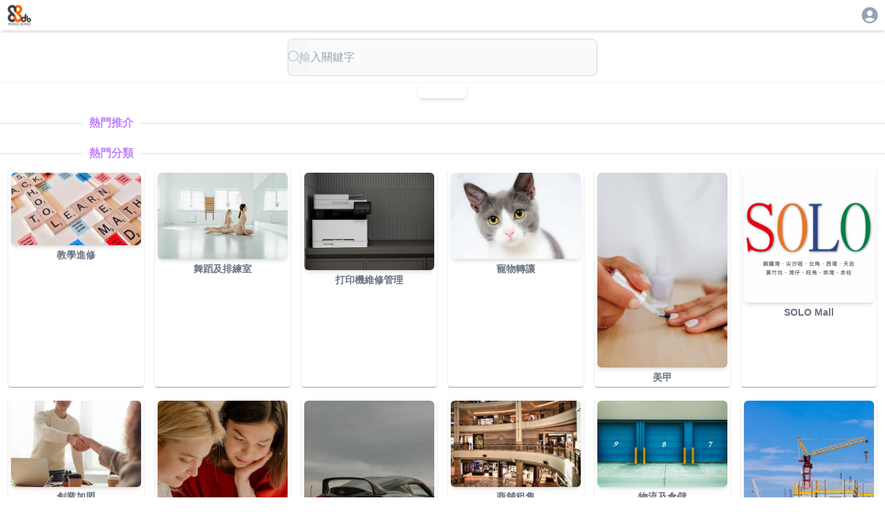

--- FILE ---
content_type: text/html; charset=utf-8
request_url: https://88db.com.hk/Hi-Taiwan/Hostel/ad-5531149
body_size: 5316
content:
<!DOCTYPE html><html lang="zh-HK"><head><meta charSet="utf-8"/><meta name="viewport" content="width=device-width, initial-scale=1, user-scalable=no"/><link rel="stylesheet" href="/_next/static/css/67ff1c22ebfc719d.css" data-precedence="next"/><link rel="stylesheet" href="/_next/static/css/0d64a68e5e43d3f7.css" data-precedence="next"/><link rel="preload" as="script" fetchPriority="low" href="/_next/static/chunks/webpack-4c09af8cfc55895c.js"/><script src="/_next/static/chunks/4bd1b696-0eafe9f887e0cbcd.js" async=""></script><script src="/_next/static/chunks/1517-ff6cc12725fa551f.js" async=""></script><script src="/_next/static/chunks/main-app-d8e5f285a747282d.js" async=""></script><script src="/_next/static/chunks/882-c9457db94e272930.js" async=""></script><script src="/_next/static/chunks/5704-2b87fab6871af911.js" async=""></script><script src="/_next/static/chunks/app/addetail/loading-b642c9707a085e8e.js" async=""></script><script src="/_next/static/chunks/8173-321bb128287180e8.js" async=""></script><script src="/_next/static/chunks/5635-024c20829e6be110.js" async=""></script><script src="/_next/static/chunks/6824-650a948224e19d7a.js" async=""></script><script src="/_next/static/chunks/app/layout-c3d5463936387acb.js" async=""></script><script src="/_next/static/chunks/2588-cd160b444e0f11a0.js" async=""></script><script src="/_next/static/chunks/9406-160d87952b372acb.js" async=""></script><script src="/_next/static/chunks/8869-1ee3e4b3f8404fd2.js" async=""></script><script src="/_next/static/chunks/2802-899d663553f3f125.js" async=""></script><script src="/_next/static/chunks/4666-2d31cbeb3cbe4611.js" async=""></script><script src="/_next/static/chunks/app/addetail/page-758b2da85cc3d646.js" async=""></script><link rel="preload" href="https://www.googletagmanager.com/gtag/js?id=G-7WVN17FTSQ" as="script"/><meta name="next-size-adjust" content=""/><title>88DB服務網</title><meta name="description" content="幫你搜尋各類家居及商業服務和產品。如果你商家，也可以刊登廣告為你既產品做網上市場推廣廣告。"/><link rel="icon" href="/favicon.ico" type="image/x-icon" sizes="32x32"/><link rel="apple-touch-icon" href="/apple-icon.png?946583d327b81099" type="image/png" sizes="250x250"/><meta id="__next-page-redirect" http-equiv="refresh" content="1;url=/"/><script src="/_next/static/chunks/polyfills-42372ed130431b0a.js" noModule=""></script><style data-emotion="mui-global animation-c7515d">@-webkit-keyframes animation-c7515d{0%{opacity:1;}50%{opacity:0.4;}100%{opacity:1;}}@keyframes animation-c7515d{0%{opacity:1;}50%{opacity:0.4;}100%{opacity:1;}}</style><style data-emotion="mui q7mezt 18m8hyu u0yk2m 1gskkq6 wot6g1">.mui-q7mezt{-webkit-user-select:none;-moz-user-select:none;-ms-user-select:none;user-select:none;width:1em;height:1em;display:inline-block;-webkit-flex-shrink:0;-ms-flex-negative:0;flex-shrink:0;-webkit-transition:fill 200ms cubic-bezier(0.4, 0, 0.2, 1) 0ms;transition:fill 200ms cubic-bezier(0.4, 0, 0.2, 1) 0ms;fill:currentColor;font-size:1.5rem;}.mui-18m8hyu{display:block;background-color:rgba(0, 0, 0, 0.11);height:1.2em;margin-top:0;margin-bottom:0;height:auto;transform-origin:0 55%;-webkit-transform:scale(1, 0.60);-moz-transform:scale(1, 0.60);-ms-transform:scale(1, 0.60);transform:scale(1, 0.60);border-radius:4px/6.7px;-webkit-animation:animation-c7515d 2s ease-in-out 0.5s infinite;animation:animation-c7515d 2s ease-in-out 0.5s infinite;}.mui-18m8hyu:empty:before{content:"\00a0";}.mui-u0yk2m{display:block;background-color:rgba(0, 0, 0, 0.11);height:1.2em;-webkit-animation:animation-c7515d 2s ease-in-out 0.5s infinite;animation:animation-c7515d 2s ease-in-out 0.5s infinite;}.mui-1gskkq6{display:block;background-color:rgba(0, 0, 0, 0.11);height:1.2em;border-radius:50%;-webkit-animation:animation-c7515d 2s ease-in-out 0.5s infinite;animation:animation-c7515d 2s ease-in-out 0.5s infinite;}.mui-wot6g1{display:block;background-color:rgba(0, 0, 0, 0.11);height:1.2em;border-radius:4px;-webkit-animation:animation-c7515d 2s ease-in-out 0.5s infinite;animation:animation-c7515d 2s ease-in-out 0.5s infinite;}</style></head><body class="__variable_188709 __variable_9a8899 antialiased"><div class="w-full   h-[100dvh] bg-white  "><div class="w-full place-self-center  place-content-center shadow-md h-[44]"><div class="flex flex-col w-full  place-self-center h-[44]"><div class="flex w-full max-w-[1280px]  place-self-center  "><div class="ps-2 p-1"><a href="/"><img alt="88DB HK Logo" loading="lazy" width="88" height="88" decoding="async" data-nimg="1" class="w-10" style="color:transparent" srcSet="/_next/image?url=%2F_next%2Fstatic%2Fmedia%2F88db.3c60170c.png&amp;w=96&amp;q=75 1x, /_next/image?url=%2F_next%2Fstatic%2Fmedia%2F88db.3c60170c.png&amp;w=256&amp;q=75 2x" src="/_next/image?url=%2F_next%2Fstatic%2Fmedia%2F88db.3c60170c.png&amp;w=256&amp;q=75"/></a></div><div class="flex-1"></div><div class="p-2 pe-2"><div><a href="/auth/login"><svg class="MuiSvgIcon-root MuiSvgIcon-fontSizeMedium text-slate-400 mui-q7mezt" focusable="false" aria-hidden="true" viewBox="0 0 24 24" data-testid="AccountCircleIcon" style="font-size:28px"><path d="M12 2C6.48 2 2 6.48 2 12s4.48 10 10 10 10-4.48 10-10S17.52 2 12 2m0 4c1.93 0 3.5 1.57 3.5 3.5S13.93 13 12 13s-3.5-1.57-3.5-3.5S10.07 6 12 6m0 14c-2.03 0-4.43-.82-6.14-2.88C7.55 15.8 9.68 15 12 15s4.45.8 6.14 2.12C16.43 19.18 14.03 20 12 20"></path></svg></a></div></div></div></div></div><div class="w-full  grid grid-cols-1  place-items-center place-self-center place-content-center shadow-md"><div class="w-full max-w-[1280px]"><!--$!--><template data-dgst="NEXT_REDIRECT;replace;/;307;"></template><div><div class="sticky top-0 z-50 backdrop-blur-md bg-gray-100/90 shadow-sm border text-sm w-full p-1 ps-2"><span class="MuiSkeleton-root MuiSkeleton-text MuiSkeleton-pulse mui-18m8hyu" style="width:200px;height:24px"></span></div><div class="rounded-md w-full place-self-center place-items-center shadow-md overflow-hidden m-1"><span class="MuiSkeleton-root MuiSkeleton-rectangular MuiSkeleton-pulse lg:h-[400px] mui-u0yk2m" style="width:100%;height:300px"></span></div><div class="sticky top-8 z-40 backdrop-blur-md bg-white/90 shadow-lg drop-shadow-sm"><div class="m-1 p-1"><span class="MuiSkeleton-root MuiSkeleton-text MuiSkeleton-pulse mx-auto lg:h-[40px] mui-18m8hyu" style="width:80%;height:32px"></span></div></div><div class="flex flex-row place-items-baseline ps-3 mb-2"><span class="MuiSkeleton-root MuiSkeleton-circular MuiSkeleton-pulse mui-1gskkq6" style="width:32px;height:32px"></span><span class="MuiSkeleton-root MuiSkeleton-text MuiSkeleton-pulse ml-2 mui-18m8hyu" style="width:120px;height:20px"></span></div><div class="m-4"><span class="MuiSkeleton-root MuiSkeleton-text MuiSkeleton-pulse mb-2 mui-18m8hyu" style="width:100%;height:20px"></span><span class="MuiSkeleton-root MuiSkeleton-text MuiSkeleton-pulse mb-2 mui-18m8hyu" style="width:95%;height:20px"></span><span class="MuiSkeleton-root MuiSkeleton-text MuiSkeleton-pulse mb-2 mui-18m8hyu" style="width:90%;height:20px"></span><span class="MuiSkeleton-root MuiSkeleton-text MuiSkeleton-pulse mb-2 mui-18m8hyu" style="width:85%;height:20px"></span><span class="MuiSkeleton-root MuiSkeleton-text MuiSkeleton-pulse mb-4 mui-18m8hyu" style="width:92%;height:20px"></span><span class="MuiSkeleton-root MuiSkeleton-rectangular MuiSkeleton-pulse mb-4 mui-u0yk2m" style="width:100%;height:120px"></span><span class="MuiSkeleton-root MuiSkeleton-text MuiSkeleton-pulse mb-2 mui-18m8hyu" style="width:88%;height:20px"></span><span class="MuiSkeleton-root MuiSkeleton-text MuiSkeleton-pulse mb-2 mui-18m8hyu" style="width:93%;height:20px"></span><span class="MuiSkeleton-root MuiSkeleton-text MuiSkeleton-pulse mb-2 mui-18m8hyu" style="width:87%;height:20px"></span></div><div class="m-4"><span class="MuiSkeleton-root MuiSkeleton-text MuiSkeleton-pulse mb-3 mui-18m8hyu" style="width:150px;height:24px"></span><div class="space-y-2"><span class="MuiSkeleton-root MuiSkeleton-text MuiSkeleton-pulse mui-18m8hyu" style="width:70%;height:20px"></span><span class="MuiSkeleton-root MuiSkeleton-text MuiSkeleton-pulse mui-18m8hyu" style="width:60%;height:20px"></span><span class="MuiSkeleton-root MuiSkeleton-text MuiSkeleton-pulse mui-18m8hyu" style="width:65%;height:20px"></span></div></div><div class="m-4"><span class="MuiSkeleton-root MuiSkeleton-text MuiSkeleton-pulse mb-2 mui-18m8hyu" style="width:100px;height:24px"></span><div class="flex flex-wrap gap-2"><span class="MuiSkeleton-root MuiSkeleton-rounded MuiSkeleton-pulse mui-wot6g1" style="width:80px;height:24px"></span><span class="MuiSkeleton-root MuiSkeleton-rounded MuiSkeleton-pulse mui-wot6g1" style="width:120px;height:24px"></span><span class="MuiSkeleton-root MuiSkeleton-rounded MuiSkeleton-pulse mui-wot6g1" style="width:90px;height:24px"></span><span class="MuiSkeleton-root MuiSkeleton-rounded MuiSkeleton-pulse mui-wot6g1" style="width:110px;height:24px"></span><span class="MuiSkeleton-root MuiSkeleton-rounded MuiSkeleton-pulse mui-wot6g1" style="width:70px;height:24px"></span></div></div><div class="pb-10"></div></div><!--/$--></div></div><div class="border"><footer><div class="flex gap-3 place-content-center pt-2"><a style="font-size:12px;color:grey" href="/">主頁</a><a style="font-size:12px;color:grey" href="/info/contactus">聯絡我們</a><a style="font-size:12px;color:grey" href="/info/tnc">使用條款</a><a style="font-size:12px;color:grey" href="/info/privacy">私穩政策</a></div><div class="h-8"></div></footer></div></div><script src="/_next/static/chunks/webpack-4c09af8cfc55895c.js" async=""></script><script>(self.__next_f=self.__next_f||[]).push([0])</script><script>self.__next_f.push([1,"1:\"$Sreact.fragment\"\n5:I[86213,[],\"OutletBoundary\"]\n7:I[45704,[\"882\",\"static/chunks/882-c9457db94e272930.js\",\"5704\",\"static/chunks/5704-2b87fab6871af911.js\",\"1030\",\"static/chunks/app/addetail/loading-b642c9707a085e8e.js\"],\"default\"]\n8:I[86213,[],\"MetadataBoundary\"]\na:I[86213,[],\"ViewportBoundary\"]\nc:I[34835,[],\"\"]\nd:I[16269,[\"882\",\"static/chunks/882-c9457db94e272930.js\",\"8173\",\"static/chunks/8173-321bb128287180e8.js\",\"5635\",\"static/chunks/5635-024c20829e6be110.js\",\"6824\",\"static/chunks/6824-650a948224e19d7a.js\",\"7177\",\"static/chunks/app/layout-c3d5463936387acb.js\"],\"default\"]\ne:I[48173,[\"882\",\"static/chunks/882-c9457db94e272930.js\",\"8173\",\"static/chunks/8173-321bb128287180e8.js\",\"5635\",\"static/chunks/5635-024c20829e6be110.js\",\"2588\",\"static/chunks/2588-cd160b444e0f11a0.js\",\"9406\",\"static/chunks/9406-160d87952b372acb.js\",\"8869\",\"static/chunks/8869-1ee3e4b3f8404fd2.js\",\"2802\",\"static/chunks/2802-899d663553f3f125.js\",\"4666\",\"static/chunks/4666-2d31cbeb3cbe4611.js\",\"1471\",\"static/chunks/app/addetail/page-758b2da85cc3d646.js\"],\"\"]\nf:I[87970,[\"882\",\"static/chunks/882-c9457db94e272930.js\",\"8173\",\"static/chunks/8173-321bb128287180e8.js\",\"5635\",\"static/chunks/5635-024c20829e6be110.js\",\"6824\",\"static/chunks/6824-650a948224e19d7a.js\",\"7177\",\"static/chunks/app/layout-c3d5463936387acb.js\"],\"Image\"]\n10:I[70778,[\"882\",\"static/chunks/882-c9457db94e272930.js\",\"8173\",\"static/chunks/8173-321bb128287180e8.js\",\"5635\",\"static/chunks/5635-024c20829e6be110.js\",\"6824\",\"static/chunks/6824-650a948224e19d7a.js\",\"7177\",\"static/chunks/app/layout-c3d5463936387acb.js\"],\"default\"]\n11:I[15244,[],\"\"]\n12:I[43866,[],\"\"]\n14:I[60766,[\"882\",\"static/chunks/882-c9457db94e272930.js\",\"8173\",\"static/chunks/8173-321bb128287180e8.js\",\"5635\",\"static/chunks/5635-024c20829e6be110.js\",\"6824\",\"static/chunks/6824-650a948224e19d7a.js\",\"7177\",\"static/chunks/app/layout-c3d5463936387acb.js\"],\"GoogleAnalytics\"]\n:HL[\"/_next/static/media/4cf2300e9c8272f7-s.p.woff2\",\"font\",{\"crossOrigin\":\"\",\"type\":\"font/woff2\"}]\n:HL[\"/_next/static/media/93f479601ee12b01-s.p.woff2\",\"font\",{"])</script><script>self.__next_f.push([1,"\"crossOrigin\":\"\",\"type\":\"font/woff2\"}]\n:HL[\"/_next/static/css/67ff1c22ebfc719d.css\",\"style\"]\n:HL[\"/_next/static/css/0d64a68e5e43d3f7.css\",\"style\"]\n"])</script><script>self.__next_f.push([1,"0:{\"P\":null,\"b\":\"TMw_TNcX8Y0NjLFY9Zc60\",\"p\":\"\",\"c\":[\"\",\"Hi-Taiwan\",\"Hostel\",\"ad-5531149\"],\"i\":false,\"f\":[[[\"\",{\"children\":[\"addetail\",{\"children\":[\"__PAGE__?{\\\"ad\\\":\\\"5531149\\\",\\\"channel\\\":\\\"Hi-Taiwan\\\",\\\"cat\\\":\\\"Hostel\\\",\\\"postID\\\":\\\"5531149\\\"}\",{}]}]},\"$undefined\",\"$undefined\",true],[\"\",[\"$\",\"$1\",\"c\",{\"children\":[[[\"$\",\"link\",\"0\",{\"rel\":\"stylesheet\",\"href\":\"/_next/static/css/67ff1c22ebfc719d.css\",\"precedence\":\"next\",\"crossOrigin\":\"$undefined\",\"nonce\":\"$undefined\"}]],\"$L2\"]}],{\"children\":[\"addetail\",[\"$\",\"$1\",\"c\",{\"children\":[null,\"$L3\"]}],{\"children\":[\"__PAGE__\",[\"$\",\"$1\",\"c\",{\"children\":[\"$L4\",[[\"$\",\"link\",\"0\",{\"rel\":\"stylesheet\",\"href\":\"/_next/static/css/0d64a68e5e43d3f7.css\",\"precedence\":\"next\",\"crossOrigin\":\"$undefined\",\"nonce\":\"$undefined\"}]],[\"$\",\"$L5\",null,{\"children\":\"$L6\"}]]}],{},null,false]},[[\"$\",\"div\",\"l\",{\"children\":[[\"$\",\"div\",null,{\"className\":\"sticky top-0 z-50 backdrop-blur-md bg-gray-100/90 shadow-sm border text-sm w-full p-1 ps-2\",\"children\":[\"$\",\"$L7\",null,{\"variant\":\"text\",\"width\":200,\"height\":24}]}],[\"$\",\"div\",null,{\"className\":\"rounded-md w-full place-self-center place-items-center shadow-md overflow-hidden m-1\",\"children\":[\"$\",\"$L7\",null,{\"variant\":\"rectangular\",\"width\":\"100%\",\"height\":300,\"className\":\"lg:h-[400px]\"}]}],[\"$\",\"div\",null,{\"className\":\"sticky top-8 z-40 backdrop-blur-md bg-white/90 shadow-lg drop-shadow-sm\",\"children\":[\"$\",\"div\",null,{\"className\":\"m-1 p-1\",\"children\":[\"$\",\"$L7\",null,{\"variant\":\"text\",\"width\":\"80%\",\"height\":32,\"className\":\"mx-auto lg:h-[40px]\"}]}]}],[\"$\",\"div\",null,{\"className\":\"flex flex-row place-items-baseline ps-3 mb-2\",\"children\":[[\"$\",\"$L7\",null,{\"variant\":\"circular\",\"width\":32,\"height\":32}],[\"$\",\"$L7\",null,{\"variant\":\"text\",\"width\":120,\"height\":20,\"className\":\"ml-2\"}]]}],[\"$\",\"div\",null,{\"className\":\"m-4\",\"children\":[[\"$\",\"$L7\",null,{\"variant\":\"text\",\"width\":\"100%\",\"height\":20,\"className\":\"mb-2\"}],[\"$\",\"$L7\",null,{\"variant\":\"text\",\"width\":\"95%\",\"height\":20,\"className\":\"mb-2\"}],[\"$\",\"$L7\",null,{\"variant\":\"text\",\"width\":\"90%\",\"height\":20,\"className\":\"mb-2\"}],[\"$\",\"$L7\",null,{\"variant\":\"text\",\"width\":\"85%\",\"height\":20,\"className\":\"mb-2\"}],[\"$\",\"$L7\",null,{\"variant\":\"text\",\"width\":\"92%\",\"height\":20,\"className\":\"mb-4\"}],[\"$\",\"$L7\",null,{\"variant\":\"rectangular\",\"width\":\"100%\",\"height\":120,\"className\":\"mb-4\"}],[\"$\",\"$L7\",null,{\"variant\":\"text\",\"width\":\"88%\",\"height\":20,\"className\":\"mb-2\"}],[\"$\",\"$L7\",null,{\"variant\":\"text\",\"width\":\"93%\",\"height\":20,\"className\":\"mb-2\"}],[\"$\",\"$L7\",null,{\"variant\":\"text\",\"width\":\"87%\",\"height\":20,\"className\":\"mb-2\"}]]}],[\"$\",\"div\",null,{\"className\":\"m-4\",\"children\":[[\"$\",\"$L7\",null,{\"variant\":\"text\",\"width\":150,\"height\":24,\"className\":\"mb-3\"}],[\"$\",\"div\",null,{\"className\":\"space-y-2\",\"children\":[[\"$\",\"$L7\",null,{\"variant\":\"text\",\"width\":\"70%\",\"height\":20}],[\"$\",\"$L7\",null,{\"variant\":\"text\",\"width\":\"60%\",\"height\":20}],[\"$\",\"$L7\",null,{\"variant\":\"text\",\"width\":\"65%\",\"height\":20}]]}]]}],[\"$\",\"div\",null,{\"className\":\"m-4\",\"children\":[[\"$\",\"$L7\",null,{\"variant\":\"text\",\"width\":100,\"height\":24,\"className\":\"mb-2\"}],[\"$\",\"div\",null,{\"className\":\"flex flex-wrap gap-2\",\"children\":[[\"$\",\"$L7\",null,{\"variant\":\"rounded\",\"width\":80,\"height\":24}],[\"$\",\"$L7\",null,{\"variant\":\"rounded\",\"width\":120,\"height\":24}],[\"$\",\"$L7\",null,{\"variant\":\"rounded\",\"width\":90,\"height\":24}],[\"$\",\"$L7\",null,{\"variant\":\"rounded\",\"width\":110,\"height\":24}],[\"$\",\"$L7\",null,{\"variant\":\"rounded\",\"width\":70,\"height\":24}]]}]]}],[\"$\",\"div\",null,{\"className\":\"pb-10\"}]]}],[],[]],false]},null,false],[\"$\",\"$1\",\"h\",{\"children\":[null,[\"$\",\"$1\",\"MPsn4l25d9LiX7nG67pBl\",{\"children\":[[\"$\",\"$L8\",null,{\"children\":\"$L9\"}],[\"$\",\"$La\",null,{\"children\":\"$Lb\"}],[\"$\",\"meta\",null,{\"name\":\"next-size-adjust\",\"content\":\"\"}]]}]]}],false]],\"m\":\"$undefined\",\"G\":[\"$c\",\"$undefined\"],\"s\":false,\"S\":false}\n"])</script><script>self.__next_f.push([1,"2:[\"$\",\"html\",null,{\"lang\":\"zh-HK\",\"children\":[[\"$\",\"body\",null,{\"className\":\"__variable_188709 __variable_9a8899 antialiased\",\"children\":[\"$\",\"$Ld\",null,{\"children\":[\"$\",\"div\",null,{\"className\":\"w-full   h-[100dvh] bg-white  \",\"children\":[[\"$\",\"div\",null,{\"className\":\"w-full place-self-center  place-content-center shadow-md h-[44]\",\"children\":[\"$\",\"div\",null,{\"className\":\"flex flex-col w-full  place-self-center h-[44]\",\"children\":[\"$\",\"div\",null,{\"className\":\"flex w-full max-w-[1280px]  place-self-center  \",\"children\":[[\"$\",\"div\",null,{\"className\":\"ps-2 p-1\",\"children\":[\"$\",\"$Le\",null,{\"href\":\"/\",\"children\":[\"$\",\"$Lf\",null,{\"className\":\"w-10\",\"src\":{\"src\":\"/_next/static/media/88db.3c60170c.png\",\"height\":172,\"width\":191,\"blurDataURL\":\"[data-uri]\",\"blurWidth\":8,\"blurHeight\":7},\"height\":88,\"width\":88,\"alt\":\"88DB HK Logo\"}]}]}],[\"$\",\"div\",null,{\"className\":\"flex-1\"}],[\"$\",\"div\",null,{\"className\":\"p-2 pe-2\",\"children\":[\"$\",\"$L10\",null,{}]}]]}]}]}],[\"$\",\"div\",null,{\"className\":\"w-full  grid grid-cols-1  place-items-center place-self-center place-content-center shadow-md\",\"children\":[\"$\",\"$L11\",null,{\"parallelRouterKey\":\"children\",\"segmentPath\":[\"children\"],\"error\":\"$undefined\",\"errorStyles\":\"$undefined\",\"errorScripts\":\"$undefined\",\"template\":[\"$\",\"$L12\",null,{}],\"templateStyles\":\"$undefined\",\"templateScripts\":\"$undefined\",\"notFound\":[[],\"$L13\"],\"forbidden\":\"$undefined\",\"unauthorized\":\"$undefined\"}]}],[\"$\",\"div\",null,{\"className\":\"border\",\"children\":[\"$\",\"footer\",null,{\"children\":[[\"$\",\"div\",null,{\"className\":\"flex gap-3 place-content-center pt-2\",\"children\":[[\"$\",\"$Le\",null,{\"href\":\"/\",\"style\":{\"fontSize\":12,\"color\":\"grey\"},\"children\":\"主頁\"}],[\"$\",\"$Le\",null,{\"href\":\"/info/contactus\",\"style\":{\"fontSize\":12,\"color\":\"grey\"},\"children\":\"聯絡我們\"}],[\"$\",\"$Le\",null,{\"href\":\"/info/tnc\",\"style\":{\"fontSize\":12,\"color\":\"grey\"},\"children\":\"使用條款\"}],[\"$\",\"$Le\",null,{\"href\":\"/info/privacy\",\"style\":{\"fontSize\":12,\"color\":\"grey\"},\"children\":\"私穩政策\"}]]}],[\"$\",\"div\",null,{\"className\":\"h-8\"}]]}]}]]}]}]}],[\"$\",\"$L14\",null,{\"gaId\":\"G-7WVN17FTSQ\"}]]}]\n"])</script><script>self.__next_f.push([1,"3:[\"$\",\"div\",null,{\"className\":\"w-full max-w-[1280px]\",\"children\":[\"$\",\"$L11\",null,{\"parallelRouterKey\":\"children\",\"segmentPath\":[\"children\",\"addetail\",\"children\"],\"error\":\"$undefined\",\"errorStyles\":\"$undefined\",\"errorScripts\":\"$undefined\",\"template\":[\"$\",\"$L12\",null,{}],\"templateStyles\":\"$undefined\",\"templateScripts\":\"$undefined\",\"notFound\":\"$undefined\",\"forbidden\":\"$undefined\",\"unauthorized\":\"$undefined\"}]}]\n13:[\"$\",\"div\",null,{\"children\":[[\"$\",\"h1\",null,{\"children\":\"404 - Page Not Found\"}],[\"$\",\"p\",null,{\"children\":\"The page you are looking for does not exist.\"}],[\"$\",\"$Le\",null,{\"href\":\"/\",\"children\":\"Go back to the home page\"}]]}]\nb:[[\"$\",\"meta\",\"0\",{\"name\":\"viewport\",\"content\":\"width=device-width, initial-scale=1, user-scalable=no\"}]]\n"])</script><script>self.__next_f.push([1,"9:[[\"$\",\"meta\",\"0\",{\"charSet\":\"utf-8\"}],[\"$\",\"title\",\"1\",{\"children\":\"88DB服務網\"}],[\"$\",\"meta\",\"2\",{\"name\":\"description\",\"content\":\"幫你搜尋各類家居及商業服務和產品。如果你商家，也可以刊登廣告為你既產品做網上市場推廣廣告。\"}],[\"$\",\"link\",\"3\",{\"rel\":\"icon\",\"href\":\"/favicon.ico\",\"type\":\"image/x-icon\",\"sizes\":\"32x32\"}],[\"$\",\"link\",\"4\",{\"rel\":\"apple-touch-icon\",\"href\":\"/apple-icon.png?946583d327b81099\",\"type\":\"image/png\",\"sizes\":\"250x250\"}]]\n6:null\n4:E{\"digest\":\"NEXT_REDIRECT;replace;/;307;\"}\n"])</script><script defer src="https://static.cloudflareinsights.com/beacon.min.js/vcd15cbe7772f49c399c6a5babf22c1241717689176015" integrity="sha512-ZpsOmlRQV6y907TI0dKBHq9Md29nnaEIPlkf84rnaERnq6zvWvPUqr2ft8M1aS28oN72PdrCzSjY4U6VaAw1EQ==" data-cf-beacon='{"version":"2024.11.0","token":"142ca73cfee543ac8c4ab68b0e28525e","server_timing":{"name":{"cfCacheStatus":true,"cfEdge":true,"cfExtPri":true,"cfL4":true,"cfOrigin":true,"cfSpeedBrain":true},"location_startswith":null}}' crossorigin="anonymous"></script>
</body></html>

--- FILE ---
content_type: application/javascript; charset=UTF-8
request_url: https://88db.com.hk/_next/static/chunks/app/page-8426292ce2ddb7c8.js
body_size: 1863
content:
(self.webpackChunk_N_E=self.webpackChunk_N_E||[]).push([[8974],{55969:(e,s,t)=>{Promise.resolve().then(t.bind(t,74676)),Promise.resolve().then(t.bind(t,75385)),Promise.resolve().then(t.bind(t,57985)),Promise.resolve().then(t.bind(t,49390)),Promise.resolve().then(t.bind(t,63535)),Promise.resolve().then(t.bind(t,17556)),Promise.resolve().then(t.bind(t,450)),Promise.resolve().then(t.bind(t,66257)),Promise.resolve().then(t.bind(t,90355)),Promise.resolve().then(t.bind(t,61055)),Promise.resolve().then(t.bind(t,32054)),Promise.resolve().then(t.bind(t,27395)),Promise.resolve().then(t.bind(t,78520)),Promise.resolve().then(t.bind(t,21939)),Promise.resolve().then(t.bind(t,20346)),Promise.resolve().then(t.bind(t,9122)),Promise.resolve().then(t.bind(t,19580)),Promise.resolve().then(t.bind(t,25862)),Promise.resolve().then(t.bind(t,82893)),Promise.resolve().then(t.bind(t,96111)),Promise.resolve().then(t.bind(t,59607)),Promise.resolve().then(t.bind(t,69934)),Promise.resolve().then(t.bind(t,76655)),Promise.resolve().then(t.bind(t,77097)),Promise.resolve().then(t.bind(t,63042)),Promise.resolve().then(t.bind(t,70503)),Promise.resolve().then(t.bind(t,8233)),Promise.resolve().then(t.bind(t,89404)),Promise.resolve().then(t.bind(t,55088)),Promise.resolve().then(t.bind(t,68998)),Promise.resolve().then(t.bind(t,2241)),Promise.resolve().then(t.bind(t,45704)),Promise.resolve().then(t.bind(t,78984)),Promise.resolve().then(t.t.bind(t,48173,23)),Promise.resolve().then(t.bind(t,89245)),Promise.resolve().then(t.bind(t,1576)),Promise.resolve().then(t.bind(t,66913)),Promise.resolve().then(t.bind(t,83877))},40597:(e,s,t)=>{"use strict";function r(e){return new Promise((s,t)=>{let r=new Image,n=URL.createObjectURL(e);r.onload=()=>{s({width:r.width,height:r.height}),URL.revokeObjectURL(n)},r.onerror=()=>{t(Error("Failed to load image")),URL.revokeObjectURL(n)},r.src=n})}function n(e){let s=[...e];for(let e=s.length-1;e>0;e--){let t=Math.floor(Math.random()*(e+1));[s[e],s[t]]=[s[t],s[e]]}return s}t.d(s,{BO:()=>r,fW:()=>n})},89245:(e,s,t)=>{"use strict";t.d(s,{default:()=>p});var r=t(95155),n=t(12115),i=t(45704),l=t(48173),o=t.n(l),a=t(26545);t(26310);var d=t(2241),h=t(75828);let m=(0,h.createServerReference)("7f6a4e9777e52f312d503a7215ff4df38cb70603c4",h.callServer,void 0,h.findSourceMapURL,"GetFrontpageFeatureAds");var c=t(83877),v=t(27589),x=t(40597);let b="h-[68svw] sm:h-[50vw] md:h-[35svh] border landscape:h-[90svh] landscape:sm:h-[40svh] landscape:md:h-[25svh] lg:h-[25svh]  mt-2 me-4 pt-2 shadow-md  rounded-2xl  overflow-hidden";function p(){let[e,s]=(0,n.useState)();async function t(){let e=await m(1,18);!e.error&&e.data&&0!==e.data.length&&s((0,x.fW)(e.data))}return n.useEffect(()=>{t()},[]),(0,r.jsxs)("div",{className:"mb-5 min-h-[220]",children:[(0,r.jsx)(d.default,{textAlign:"left",className:"text-purple-400 text-1xl font-bold",children:"熱門推介"}),(null==e?void 0:e.length)&&e.length>0?(0,r.jsx)(a.default,{className:"pb-5",responsive:P,autoPlay:!0,autoPlaySpeed:3300,pauseOnHover:!0,centerMode:!0,infinite:!0,children:e.map(e=>(0,r.jsx)(f,{post:e},e.postID))}):(0,r.jsxs)(a.default,{responsive:P,centerMode:!0,arrows:!1,children:[(0,r.jsx)(u,{}),(0,r.jsx)(u,{}),(0,r.jsx)(u,{}),(0,r.jsx)(u,{}),(0,r.jsx)(u,{}),(0,r.jsx)(u,{})]})]})}function f(e){let{post:s}=e,t=v.A.GeneratePostDetailURL(s.parentID,s.categoryID,s.postID);return(0,r.jsx)(o(),{href:t,children:(0,r.jsxs)("div",{className:b,children:[(0,r.jsxs)("div",{className:"flex flex-row align-middle   min-h-[18px] max-h-[18px] ps-1 overflow-hidden",children:[(0,r.jsx)(c.default,{text:s.memberDisplayName[1],size:18}),(0,r.jsx)("p",{className:"ps-1 line-clamp-1 overflow-hidden text-blue-400 text-[0.9em]",children:s.memberDisplayName})]}),(0,r.jsx)("div",{className:"text-[0.75em] line-clamp-1 mb-2 pt-1.5 ps-1.5 pe-1 min-h-[20px] max-h-[20px] text-gray-500 overflow-hidden",children:s.title}),(0,r.jsx)("img",{src:s.mediumImageURL,className:"h-[100%] w-[100%]  object-cover"})]})})}function u(){return(0,r.jsxs)("div",{className:b,children:[(0,r.jsxs)("div",{className:"flex flex-row align-middle min-h-[18px] max-h-[18px] ps-1 overflow-hidden",children:[(0,r.jsx)(i.default,{variant:"circular",width:18,height:18}),(0,r.jsx)(i.default,{variant:"text",width:80,height:18,className:"ps-1 mt-0.5"})]}),(0,r.jsx)("div",{className:"text-[0.75em] line-clamp-1 mb-2 pt-1.5 ps-1.5 pe-1 min-h-[20px] max-h-[20px]",children:(0,r.jsx)(i.default,{variant:"text",width:"90%",height:20})}),(0,r.jsx)("div",{className:"flex-1",children:(0,r.jsx)(i.default,{variant:"rectangular",width:"100%",height:"100%",className:"rounded-none",style:{minHeight:"150px"}})})]})}let P={superLargeDesktop:{breakpoint:{max:4e3,min:3e3},items:5},desktop:{breakpoint:{max:3e3,min:1024},items:5},tablet:{breakpoint:{max:1024,min:464},items:2},mobileLand:{breakpoint:{max:700,min:0},items:1},mobile:{breakpoint:{max:464,min:0},items:1}}},83877:(e,s,t)=>{"use strict";t.r(s),t.d(s,{default:()=>i});var r=t(95155);t(12115);var n=t(30562);function i(e){let{text:s,size:t}=e,i=s.length>0?s[0]:"",l=t||20;return(0,r.jsx)(n.A,{sx:{width:l,height:l,fontSize:.7*l,fontWeight:"600",bgcolor:function(e){let s,t=0;for(s=0;s<e.length;s+=1)t=e.charCodeAt(s)+((t<<5)-t);let r="#";for(s=0;s<3;s+=1){let e=t>>8*s&255;r+="00".concat(e.toString(16)).slice(-2)}return console.log(r),r}(s)},children:i})}},66913:(e,s,t)=>{"use strict";t.d(s,{AdSense:()=>o});var r=t(95155);t(12115);var n=t(48173),i=t.n(n),l=t(80780);function o(e){let{images:s,url:t,targetWindow:n,restrictHeight:o}=e;return(0,r.jsx)("div",{className:"flex place-self-center place-content-center mb-6 ",children:(0,r.jsx)("div",{className:"flex w-[96%]  max-w-[800px] shadow-md rounded-md overflow-hidden md:h-[86.8] h-[45] ".concat(o?"max-h-[19svh] h-[19svh]  lg:h-[16svh] lg:max-h-[16svh]":""),children:(0,r.jsx)(l.eB,{"aria-label":"My Favorite Images",options:{autoplay:!0,arrows:!1,pagination:!1,rewind:!0,type:"fade",interval:2e3},children:s.map(e=>(0,r.jsx)(l.Nn,{children:(0,r.jsx)(i(),{href:t,target:n,children:(0,r.jsx)("img",{src:e,alt:"Image 1",className:"object-cover"})})},e))})})})}t(55179)}},e=>{var s=s=>e(e.s=s);e.O(0,[4447,5994,882,8173,5635,2588,9408,3104,5592,5587,1576,8441,1517,7358],()=>s(55969)),_N_E=e.O()}]);